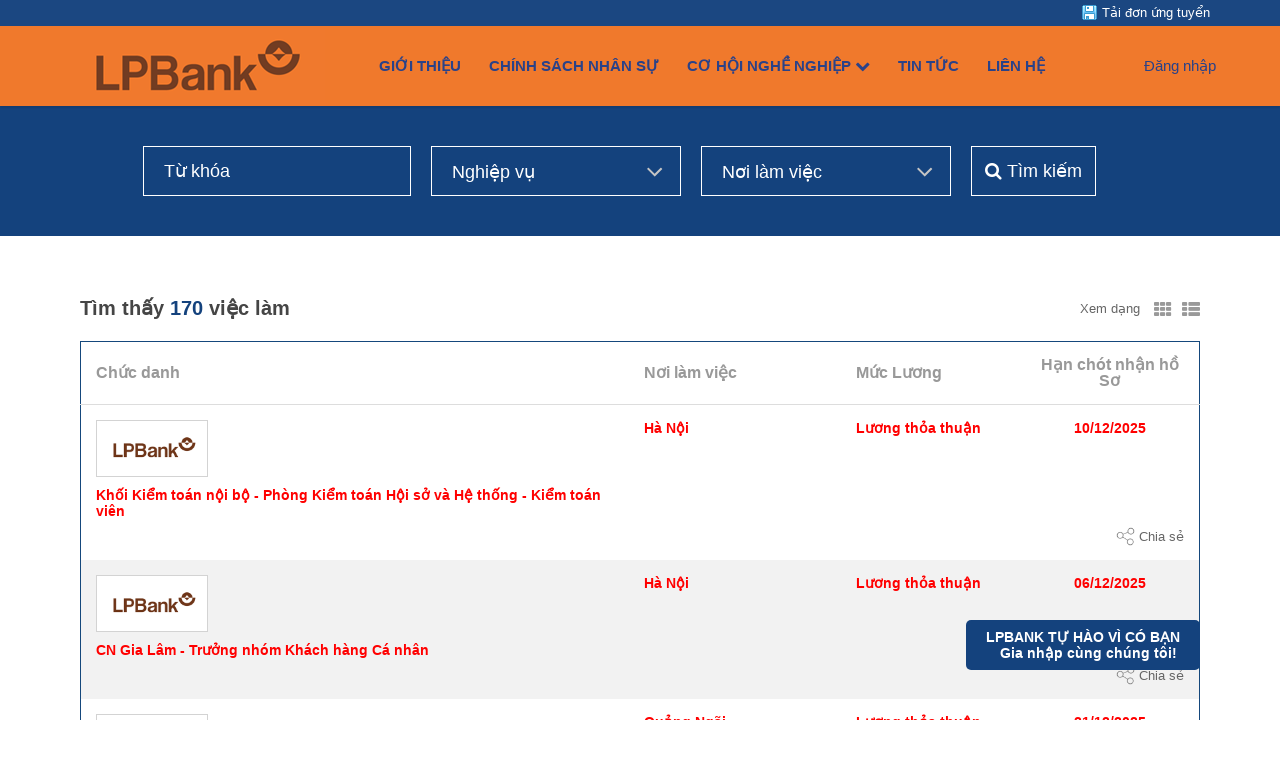

--- FILE ---
content_type: text/css
request_url: https://static.talentnetwork.vn/talentnetwork/source/lienvietpostbank/css/themes.css
body_size: 1040
content:
body, a, #header-pre .menu a:hover i, .JoinNow h1, .JoinNow h2, .loginJoinTalentNetwork p, .list-standard-wrapper .tblJob p.name_job a, .content_fck, .page-content-pre, .page-contact-pre, .page-forgot-pre, .JoinNow div.row label, #WhyJoin h3 { color: #454545 }
#header-pre .menu { padding-left: 40px }
#header-pre .menu a { text-transform: uppercase; font-weight: bold }
#header-pre .menu a, #header-pre .menu ul.submenu li a, #header-pre .menu li.focus ul.submenu li a, header.container-fluid h2.section-title, .news-five-items .box p.viewmore a { color: #f17525 }
#header-pre .menu li { padding: 0 14px }
/* text color theme */ .col_theme, a:hover, #header-pre .menu a:hover, #header-pre .menu li.focus a, #header-pre .menu ul.submenu li a:hover, #header-pre .menu li.focus ul.submenu li a:hover, #header-pre .navbar-right a:hover, .section-grid-career .job h3 a, .all-jobs-pre .browser-job a:hover, .all-jobs-pre .browser-job a.active, .all-jobs-pre .browser-job span, .all-jobs-pre ul li a span, .all-jobs-pre ul li a:hover, .compact-jobs-container .item h2.job a:hover, .result-job-search .bottom-more a:hover, .detail-head-right .company-name a, .detail-head-right .actions-apply a.not-ready, .right-des .link-mail a, .item-member p.name, h2 a.text-right, .current-job .btn-save a.btn, .compact-jobs-container .item:hover h2.job a, .result-job-search h1 span, .containerListMy a.focus, .survey-talent .btn-result a.btn, .list-standard-wrapper .tblJob p.name_job a:hover { color: #14427d }
/* background color theme */ .join-talent-onclip a, .btn-primary, .socialIcon, #footer-pre, #job-search, .current-job .btn-apply a, .search-jobs-main .chosen-container .chosen-results li.highlighted, #jb_pagination .active, .tblJob tr.header, .EditRecommendJob button, #header-menu-links .btn:hover, #pager li a.activeSlide, .btnContinute a, #container .ui_btnCb, #container .search250 .btnSmall, #container .fontCore .btnSmall, #btnLogin, .JoinNow .loginJoinTalentNetwork a, .JoinNow .joinnowBtn input, .survey-talent .btn-vote a, .scroll_thongke li .scroll_color .bg_center_scroll, #my-download, #back-top a { background-color: #14427d }
.btn-primary:focus,
.btn-primary.focus,
.btn-primary:hover ,
.btn-primary:active,
.btn-primary.active,
.open > .dropdown-toggle.btn-primary,
.btn-primary:active:hover,
.btn-primary.active:hover,
.open > .dropdown-toggle.btn-primary:hover,
.btn-primary:active:focus,
.btn-primary.active:focus,
.open > .dropdown-toggle.btn-primary:focus,
.btn-primary:active.focus,
.btn-primary.active.focus,
.open > .dropdown-toggle.btn-primary.focus, .socialIcon:hover, #container input.ui_btnCb:hover, #btnLogin:hover, .JoinNow .joinnowBtn input:hover, .btnContinute a:hover, .job-detail-pre .column-right .join-talent-onclip a:hover, #container .cb-applyjob .ui_btnCb:hover, #LoginTalentNetwork .loginJoinTalentNetwork a:hover, .join-talent-onclip a:hover { background-color: #f17525 }
.current-job a.btn, .survey-talent a.btn, .current-job .btn-save a.btn { border-color: #14427d }
.current-job .btn-save a.btn:hover, .survey-talent .btn-result a.btn:hover { border-color: #f17525; color: #f17525 }
.current-job .btn-apply a.btn:hover, .survey-talent .btn-vote a.btn:hover { background-color: #f17525; border-color: #f17525 }
.ads-pre.slidebg, #slidehr, #slidehr .bgimage { height: 350px }
.no-bootstrap #container #header-pre .logo { padding-top: 20px }
.join-talent-onclip a:hover, .section-grid-career h3.job-title a, .section-grid-career header.container-fluid h2.section-title, #my-download .download_form_premium a { color: #fff }


--- FILE ---
content_type: text/css
request_url: https://static.talentnetwork.vn/talentnetwork/source/js/jquery_ui/jquery.multiselect.css
body_size: 659
content:
.ui-multiselect { padding: 3px; text-align:left; height: 23px; overflow: hidden }
.ui-multiselect span{	
	*float: left;
	display: block;
	height: 16px;
	width: 170px;
	overflow: hidden;
	color: #000;
	font-weight: 500;
	margin: 2px 0 0 0\0/
}
.ui-multiselect span.ui-icon { float:right; width: 16px; margin-right: -3px; *margin: 1px -1px 0 0; margin: 2px 0 0 0\0/ }
@media screen and (-webkit-min-device-pixel-ratio:0) {
 .ui-multiselect span.ui-icon  { margin: 2px 0 0 }
}
.ui-multiselect-single .ui-multiselect-checkboxes input { position:absolute !important; top: auto !important; left:-9999px; }
.ui-multiselect-single .ui-multiselect-checkboxes label { padding:5px !important }

.ui-multiselect-header { padding:0 0 0 4px }
.ui-multiselect-header ul { font-size: 11px; padding: 2px 0 }
.ui-multiselect-header ul li { float:left; padding:0 5px 0 0; clear: none!important; margin-bottom: 0!important; width: auto!important }
.ui-multiselect-header a { text-decoration:none }
.ui-multiselect-header a:hover { text-decoration:underline }
.ui-multiselect-header span.ui-icon { float:left }
.ui-multiselect-header li.ui-multiselect-close { float:right!important; text-align:right; padding-right: 0 }

.ui-multiselect-menu { display:none; height:260px; position:absolute; z-index:10000; _position: none; }
.ui-multiselect-checkboxes { position:relative; _position: none; height: 239px!important;  /* fixes bug in IE6/7 */ overflow-y:scroll; }
.ui-multiselect-checkboxes label { cursor:default; display:block; padding: 0 1px }
.ui-multiselect-checkboxes label input { position:relative; _position: none; top:1px; margin: 0 5px 0 2px; *margin: 0 2px 0 0; float: left }
.ui-multiselect-checkboxes label span { width: 150px; width: 140px\0/; float: left }
.ui-multiselect-checkboxes li { clear:both; float: left; font-size: 11px; padding:0 3px; margin-bottom: 7px!important; *width: 175px!important }
.ui-multiselect-checkboxes li.ui-multiselect-optgroup-label { font-weight:bold; margin-top: 4px!important }
.ui-multiselect-checkboxes li.ui-multiselect-optgroup-label a { display:block; padding:1px 3px 2px; margin:1px 0; text-decoration:none }

/* remove label borders in IE6 because IE6 does not support transparency */
* html .ui-multiselect-checkboxes label { border:none }

--- FILE ---
content_type: text/css
request_url: https://static.talentnetwork.vn/talentnetwork/source/lienvietpostbank/custom/css_custom.css
body_size: 135
content:
#section-header {
    background-color: #F07526!important;
    opacity:.97;
}
#header-pre .menu a, #header-pre .navbar-right a {
    color: #243c85!important;
}
#header-pre .menu a:hover, #header-pre .navbar-right a:hover {
    color: #fff!important;
}